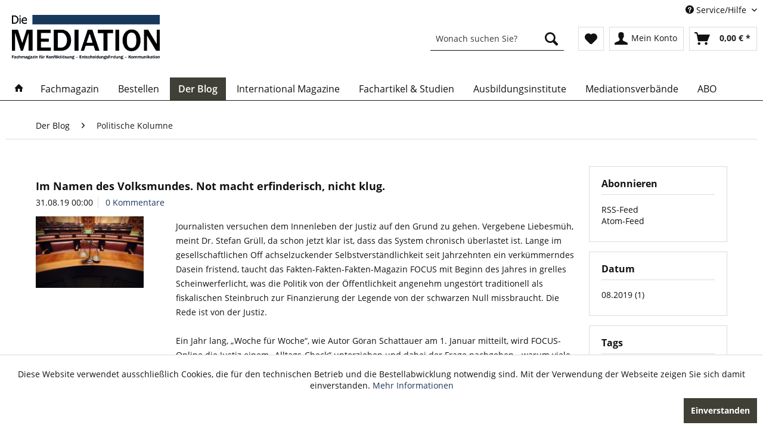

--- FILE ---
content_type: text/html; charset=UTF-8
request_url: https://www.die-mediation.de/der-blog/politische-kolumne/?sFilterTags=Richter&p=1
body_size: 11737
content:
<!DOCTYPE html> <html class="no-js" lang="de" itemscope="itemscope" itemtype="https://schema.org/WebPage"> <head> <meta charset="utf-8"> <meta name="author" content="" /> <meta name="robots" content="noindex,follow" /> <meta name="revisit-after" content="15 days" /> <meta name="keywords" content="" /> <meta name="description" content="" /> <meta property="og:type" content="website" /> <meta property="og:site_name" content="Die Mediation" /> <meta property="og:title" content="Politische Kolumne" /> <meta property="og:description" content="" /> <meta name="twitter:card" content="summary" /> <meta name="twitter:site" content="Die Mediation" /> <meta name="twitter:title" content="Politische Kolumne" /> <meta name="twitter:description" content="" /> <meta itemprop="copyrightHolder" content="Die Mediation" /> <meta itemprop="copyrightYear" content="2014" /> <meta itemprop="isFamilyFriendly" content="True" /> <meta itemprop="image" content="https://www.die-mediation.de/media/image/89/b8/e2/Logo_DieMediation_2018.png" /> <meta name="viewport" content="width=device-width, initial-scale=1.0"> <meta name="mobile-web-app-capable" content="yes"> <meta name="apple-mobile-web-app-title" content="Die Mediation"> <meta name="apple-mobile-web-app-capable" content="yes"> <meta name="apple-mobile-web-app-status-bar-style" content="default"> <link rel="apple-touch-icon-precomposed" href="/themes/Frontend/Responsive/frontend/_public/src/img/apple-touch-icon-precomposed.png"> <link rel="shortcut icon" href="/themes/Frontend/Responsive/frontend/_public/src/img/favicon.ico"> <meta name="msapplication-navbutton-color" content="#1d1d1b" /> <meta name="application-name" content="Die Mediation" /> <meta name="msapplication-starturl" content="https://www.die-mediation.de/" /> <meta name="msapplication-window" content="width=1024;height=768" /> <meta name="msapplication-TileImage" content="/themes/Frontend/Responsive/frontend/_public/src/img/win-tile-image.png"> <meta name="msapplication-TileColor" content="#1d1d1b"> <meta name="theme-color" content="#1d1d1b" /> <link rel="canonical" href="https://www.die-mediation.de/der-blog/politische-kolumne/" /> <link rel="alternate" type="application/rss+xml" title="Politische Kolumne RSS" href="https://www.die-mediation.de/der-blog/politische-kolumne/?sRss=1"/> <link rel="alternate" type="application/atom+xml" title="Politische Kolumne ATOM" href="https://www.die-mediation.de/der-blog/politische-kolumne/?sAtom=1"/> <title itemprop="name">Politische Kolumne | Der Blog | Die Mediation</title> <link href="/web/cache/1696445884_f882fb0e84e680d91676e888f5b0536e.css" media="all" rel="stylesheet" type="text/css" /> </head> <body class="is--ctl-blog is--act-index" > <div class="page-wrap"> <noscript class="noscript-main"> <div class="alert is--warning"> <div class="alert--icon"> <i class="icon--element icon--warning"></i> </div> <div class="alert--content"> Um Die&#x20;Mediation in vollem Umfang nutzen zu k&ouml;nnen, empfehlen wir Ihnen Javascript in Ihrem Browser zu aktiveren. </div> </div> </noscript> <header class="header-main"> <div class="top-bar"> <div class="container block-group"> <nav class="top-bar--navigation block" role="menubar">   <div class="navigation--entry entry--service has--drop-down" role="menuitem" aria-haspopup="true" data-drop-down-menu="true"> <i class="icon--service"></i> Service/Hilfe <ul class="service--list is--rounded" role="menu"> <li class="service--entry" role="menuitem"> <a class="service--link" href="https://www.die-mediation.de/barrierefreiheitserklaerung" title="Barrierefreiheitserklärung" > Barrierefreiheitserklärung </a> </li> <li class="service--entry" role="menuitem"> <a class="service--link" href="/fachmagazin/mediadaten/" title="Mediadaten" > Mediadaten </a> </li> <li class="service--entry" role="menuitem"> <a class="service--link" href="https://www.die-mediation.de/newsletter" title="Newsletter" > Newsletter </a> </li> <li class="service--entry" role="menuitem"> <a class="service--link" href="https://www.die-mediation.de/kontakt" title="Kontakt" target="_self"> Kontakt </a> </li> <li class="service--entry" role="menuitem"> <a class="service--link" href="https://www.die-mediation.de/zahlung-und-versand" title="Zahlung und Versand" > Zahlung und Versand </a> </li> <li class="service--entry" role="menuitem"> <a class="service--link" href="https://www.die-mediation.de/widerrufsrecht" title="Widerrufsrecht" > Widerrufsrecht </a> </li> <li class="service--entry" role="menuitem"> <a class="service--link" href="https://www.die-mediation.de/datenschutz" title="Datenschutz" > Datenschutz </a> </li> <li class="service--entry" role="menuitem"> <a class="service--link" href="https://www.die-mediation.de/agb" title="AGB" > AGB </a> </li> <li class="service--entry" role="menuitem"> <a class="service--link" href="https://www.die-mediation.de/impressum" title="Impressum" > Impressum </a> </li> </ul> </div> </nav> </div> </div> <div class="container header--navigation"> <div class="logo-main block-group" role="banner"> <div class="logo--shop block"> <a class="logo--link" href="https://www.die-mediation.de/" title="Die Mediation - zur Startseite wechseln"> <picture> <source srcset="https://www.die-mediation.de/media/image/89/b8/e2/Logo_DieMediation_2018.png" media="(min-width: 78.75em)"> <source srcset="https://www.die-mediation.de/media/image/89/b8/e2/Logo_DieMediation_2018.png" media="(min-width: 64em)"> <source srcset="https://www.die-mediation.de/media/image/89/b8/e2/Logo_DieMediation_2018.png" media="(min-width: 48em)"> <img srcset="https://www.die-mediation.de/media/image/89/b8/e2/Logo_DieMediation_2018.png" alt="Die Mediation - zur Startseite wechseln" /> </picture> </a> </div> </div> <nav class="shop--navigation block-group"> <ul class="navigation--list block-group" role="menubar"> <li class="navigation--entry entry--menu-left" role="menuitem"> <a class="entry--link entry--trigger btn is--icon-left" href="#offcanvas--left" data-offcanvas="true" data-offCanvasSelector=".sidebar-main" aria-label="Menü"> <i class="icon--menu"></i> Menü </a> </li> <li class="navigation--entry entry--search" role="menuitem" data-search="true" aria-haspopup="true" data-minLength="3"> <a class="btn entry--link entry--trigger" href="#show-hide--search" title="Suche anzeigen / schließen" aria-label="Suche anzeigen / schließen"> <i class="icon--search"></i> <span class="search--display">Suchen</span> </a> <form action="/search" method="get" class="main-search--form"> <input type="search" name="sSearch" aria-label="Wonach suchen Sie?" class="main-search--field" autocomplete="off" autocapitalize="off" placeholder="Wonach suchen Sie?" maxlength="30" /> <button type="submit" class="main-search--button" aria-label="Suchen"> <i class="icon--search"></i> <span class="main-search--text">Suchen</span> </button> <div class="form--ajax-loader">&nbsp;</div> </form> <div class="main-search--results"></div> </li>  <li class="navigation--entry entry--notepad" role="menuitem"> <a href="https://www.die-mediation.de/note" title="Merkzettel" aria-label="Merkzettel" class="btn"> <i class="icon--heart"></i> </a> </li> <li class="navigation--entry entry--account with-slt" role="menuitem" data-offcanvas="true" data-offCanvasSelector=".account--dropdown-navigation"> <a href="https://www.die-mediation.de/account" title="Mein Konto" aria-label="Mein Konto" class="btn is--icon-left entry--link account--link"> <i class="icon--account"></i> <span class="account--display"> Mein Konto </span> </a> <div class="account--dropdown-navigation"> <div class="navigation--smartphone"> <div class="entry--close-off-canvas"> <a href="#close-account-menu" class="account--close-off-canvas" title="Menü schließen" aria-label="Menü schließen"> Menü schließen <i class="icon--arrow-right"></i> </a> </div> </div> <div class="account--menu is--rounded is--personalized"> <span class="navigation--headline"> Mein Konto </span> <div class="account--menu-container"> <ul class="sidebar--navigation navigation--list is--level0 show--active-items"> <li class="navigation--entry"> <span class="navigation--signin"> <a href="https://www.die-mediation.de/account#hide-registration" class="blocked--link btn is--primary navigation--signin-btn" data-collapseTarget="#registration" data-action="close"> Anmelden </a> <span class="navigation--register"> oder <a href="https://www.die-mediation.de/account#show-registration" class="blocked--link" data-collapseTarget="#registration" data-action="open"> registrieren </a> </span> </span> </li> <li class="navigation--entry"> <a href="https://www.die-mediation.de/account" title="Übersicht" class="navigation--link"> Übersicht </a> </li> <li class="navigation--entry"> <a href="https://www.die-mediation.de/account/profile" title="Persönliche Daten" class="navigation--link" rel="nofollow"> Persönliche Daten </a> </li> <li class="navigation--entry"> <a href="https://www.die-mediation.de/address/index/sidebar/" title="Adressen" class="navigation--link" rel="nofollow"> Adressen </a> </li> <li class="navigation--entry"> <a href="https://www.die-mediation.de/account/payment" title="Zahlungsarten" class="navigation--link" rel="nofollow"> Zahlungsarten </a> </li> <li class="navigation--entry"> <a href="https://www.die-mediation.de/account/orders" title="Bestellungen" class="navigation--link" rel="nofollow"> Bestellungen </a> </li> <li class="navigation--entry"> <a href="https://www.die-mediation.de/account/downloads" title="Sofortdownloads" class="navigation--link" rel="nofollow"> Sofortdownloads </a> </li> <li class="navigation--entry"> <a href="https://www.die-mediation.de/note" title="Merkzettel" class="navigation--link" rel="nofollow"> Merkzettel </a> </li> </ul> </div> </div> </div> </li> <li class="navigation--entry entry--cart" role="menuitem"> <a class="btn is--icon-left cart--link" href="https://www.die-mediation.de/checkout/cart" title="Warenkorb" aria-label="Warenkorb"> <span class="cart--display"> Warenkorb </span> <span class="badge is--primary is--minimal cart--quantity is--hidden">0</span> <i class="icon--basket"></i> <span class="cart--amount"> 0,00&nbsp;&euro; * </span> </a> <div class="ajax-loader">&nbsp;</div> </li>  </ul> </nav> <div class="container--ajax-cart" data-collapse-cart="true" data-displayMode="offcanvas"></div> </div> </header> <nav class="navigation-main"> <div class="container" data-menu-scroller="true" data-listSelector=".navigation--list.container" data-viewPortSelector=".navigation--list-wrapper"> <div class="navigation--list-wrapper"> <ul class="navigation--list container" role="menubar" itemscope="itemscope" itemtype="http://schema.org/SiteNavigationElement"> <li class="navigation--entry is--home"role="menuitem"><a class="navigation--link is--first"href="https://www.die-mediation.de/"title="Home"itemprop="url"><i class="icon--house"></i> </a></li><li class="navigation--entry navigation--entry-5"role="menuitem"><a class="navigation--link"href="#" title="Fachmagazin"itemprop="url"> <span itemprop="name">Fachmagazin</span></a><ul class="navigation--sub navigation--sub-5"><li class="navigation--sub-entry"role="menuitem"><a class="navigation--sub-link"href="https://www.die-mediation.de/fachmagazin/herausgeber/"title="Herausgeber"itemprop="url"> <span itemprop="name">Herausgeber</span></a></li><li class="navigation--sub-entry"role="menuitem"><a class="navigation--sub-link"href="https://www.die-mediation.de/fachmagazin/redaktionsbeirat/"title="Redaktionsbeirat"itemprop="url"> <span itemprop="name">Redaktionsbeirat</span></a></li><li class="navigation--sub-entry"role="menuitem"><a class="navigation--sub-link"href="https://www.die-mediation.de/fachmagazin/autoren/"title="Autoren"itemprop="url"> <span itemprop="name">Autoren</span></a></li><li class="navigation--sub-entry"role="menuitem"><a class="navigation--sub-link"href="https://www.die-mediation.de/fachmagazin/werben/"title="Werben"itemprop="url"> <span itemprop="name">Werben</span></a></li><li class="navigation--sub-entry"role="menuitem"><a class="navigation--sub-link"href="https://www.die-mediation.de/fachmagazin/mediadaten/"title="Mediadaten"itemprop="url"> <span itemprop="name">Mediadaten</span></a></li><li class="navigation--sub-entry"role="menuitem"><a class="navigation--sub-link"href="https://www.die-mediation.de/fachmagazin/kooperationspartner/"title="Kooperationspartner"itemprop="url"> <span itemprop="name">Kooperationspartner</span></a></li><li class="navigation--sub-entry"role="menuitem"><a class="navigation--sub-link"href="/kontakt"title="Kontakt"itemprop="url"> <span itemprop="name">Kontakt</span></a></li></ul> </li> <li class="navigation--entry navigation--entry-6"role="menuitem"><a class="navigation--link"href="https://www.die-mediation.de/bestellen/" title="Bestellen"itemprop="url"> <span itemprop="name">Bestellen</span></a><ul class="navigation--sub navigation--sub-6"><li class="navigation--sub-entry"role="menuitem"><a class="navigation--sub-link"href="https://www.die-mediation.de/bestellen/abonnent-werden/"title="Abonnent werden"itemprop="url"> <span itemprop="name">Abonnent werden</span></a></li><li class="navigation--sub-entry"role="menuitem"><a class="navigation--sub-link"href="https://www.die-mediation.de/bestellen/einzelausgaben-kaufen/"title="Einzelausgaben kaufen"itemprop="url"> <span itemprop="name">Einzelausgaben kaufen</span></a></li><li class="navigation--sub-entry"role="menuitem"><a class="navigation--sub-link"href="https://www.die-mediation.de/bestellen/buecher/"title="Bücher"itemprop="url"> <span itemprop="name">Bücher</span></a></li><li class="navigation--sub-entry"role="menuitem"><a class="navigation--sub-link"href="https://www.die-mediation.de/bestellen/einzelartikel/"title="Einzelartikel"itemprop="url"> <span itemprop="name">Einzelartikel</span></a></li><li class="navigation--sub-entry"role="menuitem"><a class="navigation--sub-link"href="https://www.die-mediation.de/bestellen/kostenlose-produkte/"title="Kostenlose Produkte"itemprop="url"> <span itemprop="name">Kostenlose Produkte</span></a></li></ul> </li> <li class="navigation--entry navigation--entry-7 is--active"role="menuitem"><a class="navigation--link"href="https://www.die-mediation.de/der-blog/" title="Der Blog"itemprop="url"> <span itemprop="name">Der Blog</span></a><ul class="navigation--sub navigation--sub-7"><li class="navigation--sub-entry"role="menuitem"><a class="navigation--sub-link"href="https://www.die-mediation.de/der-blog/aktuell/"title="Aktuell"itemprop="url"> <span itemprop="name">Aktuell</span></a></li><li class="navigation--sub-entry"role="menuitem"><a class="navigation--sub-link"href="https://www.die-mediation.de/der-blog/allgemein/"title="Allgemein"itemprop="url"> <span itemprop="name">Allgemein</span></a></li><li class="navigation--sub-entry"role="menuitem"><a class="navigation--sub-link"href="https://www.die-mediation.de/der-blog/aus-und-weiterbildung/"title="Aus- und Weiterbildung"itemprop="url"> <span itemprop="name">Aus- und Weiterbildung</span></a></li><li class="navigation--sub-entry"role="menuitem"><a class="navigation--sub-link"href="https://www.die-mediation.de/der-blog/buergerbeteiligung/"title="Bürgerbeteiligung"itemprop="url"> <span itemprop="name">Bürgerbeteiligung</span></a></li><li class="navigation--sub-entry"role="menuitem"><a class="navigation--sub-link"href="https://www.die-mediation.de/der-blog/erfolgreich-am-markt-best-practices/"title="Erfolgreich am Markt - best practices"itemprop="url"> <span itemprop="name">Erfolgreich am Markt - best practices</span></a></li><li class="navigation--sub-entry"role="menuitem"><a class="navigation--sub-link"href="https://www.die-mediation.de/der-blog/familie/"title="Familie"itemprop="url"> <span itemprop="name">Familie</span></a></li><li class="navigation--sub-entry"role="menuitem"><a class="navigation--sub-link"href="https://www.die-mediation.de/der-blog/fuehrungsstil/"title="Führungsstil"itemprop="url"> <span itemprop="name">Führungsstil</span></a></li><li class="navigation--sub-entry"role="menuitem"><a class="navigation--sub-link"href="https://www.die-mediation.de/der-blog/internationale-mediation/"title="Internationale Mediation"itemprop="url"> <span itemprop="name">Internationale Mediation</span></a></li><li class="navigation--sub-entry"role="menuitem"><a class="navigation--sub-link"href="https://www.die-mediation.de/der-blog/literarische-konfliktanalyse/"title="Literarische Konfliktanalyse"itemprop="url"> <span itemprop="name">Literarische Konfliktanalyse</span></a></li><li class="navigation--sub-entry"role="menuitem"><a class="navigation--sub-link"href="https://www.die-mediation.de/der-blog/literatur/"title="Literatur"itemprop="url"> <span itemprop="name">Literatur</span></a></li><li class="navigation--sub-entry"role="menuitem"><a class="navigation--sub-link"href="https://www.die-mediation.de/der-blog/mediation/"title="Mediation"itemprop="url"> <span itemprop="name">Mediation</span></a></li><li class="navigation--sub-entry"role="menuitem"><a class="navigation--sub-link"href="https://www.die-mediation.de/der-blog/messen-und-kongresse/"title="Messen und Kongresse"itemprop="url"> <span itemprop="name">Messen und Kongresse</span></a></li><li class="navigation--sub-entry"role="menuitem"><a class="navigation--sub-link"href="https://www.die-mediation.de/der-blog/nachwuchsseite/"title="Nachwuchsseite"itemprop="url"> <span itemprop="name">Nachwuchsseite</span></a></li><li class="navigation--sub-entry is--active"role="menuitem"><a class="navigation--sub-link"href="https://www.die-mediation.de/der-blog/politische-kolumne/"title="Politische Kolumne"itemprop="url"> <span itemprop="name">Politische Kolumne</span></a></li><li class="navigation--sub-entry"role="menuitem"><a class="navigation--sub-link"href="https://www.die-mediation.de/der-blog/recht/"title="Recht"itemprop="url"> <span itemprop="name">Recht</span></a></li><li class="navigation--sub-entry"role="menuitem"><a class="navigation--sub-link"href="https://www.die-mediation.de/der-blog/rezension/"title="Rezension"itemprop="url"> <span itemprop="name">Rezension</span></a></li><li class="navigation--sub-entry"role="menuitem"><a class="navigation--sub-link"href="https://www.die-mediation.de/der-blog/sport/"title="Sport"itemprop="url"> <span itemprop="name">Sport</span></a></li><li class="navigation--sub-entry"role="menuitem"><a class="navigation--sub-link"href="https://www.die-mediation.de/der-blog/verhandlung/"title="Verhandlung"itemprop="url"> <span itemprop="name">Verhandlung</span></a></li><li class="navigation--sub-entry"role="menuitem"><a class="navigation--sub-link"href="https://www.die-mediation.de/der-blog/veranstaltungen/"title="Veranstaltungen"itemprop="url"> <span itemprop="name">Veranstaltungen</span></a></li><li class="navigation--sub-entry"role="menuitem"><a class="navigation--sub-link"href="https://www.die-mediation.de/der-blog/wissenschaftliche-kolumne/"title="Wissenschaftliche Kolumne"itemprop="url"> <span itemprop="name">Wissenschaftliche Kolumne</span></a></li></ul> </li> <li class="navigation--entry navigation--entry-75"role="menuitem"><a class="navigation--link"href="https://www.die-mediation.de/international-magazine/" title="International Magazine"itemprop="url"> <span itemprop="name">International Magazine</span></a> </li> <li class="navigation--entry navigation--entry-9"role="menuitem"><a class="navigation--link"href="https://www.die-mediation.de/fachartikel-studien/" title="Fachartikel & Studien"itemprop="url"> <span itemprop="name">Fachartikel & Studien</span></a> </li> <li class="navigation--entry navigation--entry-10"role="menuitem"><a class="navigation--link"href="https://www.die-mediation.de/ausbildungsinstitute/" title="Ausbildungsinstitute"itemprop="url"> <span itemprop="name">Ausbildungsinstitute</span></a><ul class="navigation--sub navigation--sub-10"><li class="navigation--sub-entry"role="menuitem"><a class="navigation--sub-link"href="https://www.die-mediation.de/ausbildungsinstitute/deutschland/"title="Deutschland"itemprop="url"> <span itemprop="name">Deutschland</span></a></li><li class="navigation--sub-entry"role="menuitem"><a class="navigation--sub-link"href="https://www.die-mediation.de/ausbildungsinstitute/oesterreich/"title="Österreich"itemprop="url"> <span itemprop="name">Österreich</span></a></li><li class="navigation--sub-entry"role="menuitem"><a class="navigation--sub-link"href="https://www.die-mediation.de/ausbildungsinstitute/schweiz/"title="Schweiz"itemprop="url"> <span itemprop="name">Schweiz</span></a></li></ul> </li> <li class="navigation--entry navigation--entry-11"role="menuitem"><a class="navigation--link"href="https://www.die-mediation.de/mediationsverbaende/" title="Mediationsverbände"itemprop="url"> <span itemprop="name">Mediationsverbände</span></a><ul class="navigation--sub navigation--sub-11"><li class="navigation--sub-entry"role="menuitem"><a class="navigation--sub-link"href="/mediationsverbaende/"title="Alle Mediationsverbände"itemprop="url"> <span itemprop="name">Alle Mediationsverbände</span></a></li><li class="navigation--sub-entry"role="menuitem"><a class="navigation--sub-link"href="https://www.die-mediation.de/mediationsverbaende/stmf-steinbeis-mediationsforum-e.v./"title="StMf – Steinbeis-Mediationsforum e.V."itemprop="url"> <span itemprop="name">StMf – Steinbeis-Mediationsforum e.V.</span></a></li><li class="navigation--sub-entry"role="menuitem"><a class="navigation--sub-link"href="https://www.die-mediation.de/mediationsverbaende/dffm-deutsche-forum-fuer-mediation-e.-v./"title="DFfM – Deutsche Forum für Mediation e. V."itemprop="url"> <span itemprop="name">DFfM – Deutsche Forum für Mediation e. V.</span></a></li><li class="navigation--sub-entry"role="menuitem"><a class="navigation--sub-link"href="https://www.die-mediation.de/mediationsverbaende/dgmw-deutsche-gesellschaft-fuer-mediation-in-der-wirtschaft/"title="DGMW – Deutsche Gesellschaft für Mediation in der Wirtschaft"itemprop="url"> <span itemprop="name">DGMW – Deutsche Gesellschaft für Mediation in der Wirtschaft</span></a></li><li class="navigation--sub-entry"role="menuitem"><a class="navigation--sub-link"href="https://www.die-mediation.de/mediationsverbaende/eucon-europaeisches-institut-fuer-conflict-management-e.-v./"title="Eucon – Europäisches Institut für Conflict Management e. V."itemprop="url"> <span itemprop="name">Eucon – Europäisches Institut für Conflict Management e. V.</span></a></li><li class="navigation--sub-entry"role="menuitem"><a class="navigation--sub-link"href="https://www.die-mediation.de/mediationsverbaende/deutsche-stiftung-mediation/"title="Deutsche Stiftung Mediation"itemprop="url"> <span itemprop="name">Deutsche Stiftung Mediation</span></a></li></ul> </li> <li class="navigation--entry navigation--entry-74"role="menuitem"><a class="navigation--link"href="https://www.die-mediation.de/bestellen/abonnent-werden/" title="ABO"itemprop="url" target="https://www.die-mediation.de/bes"> <span itemprop="name">ABO</span></a> </li> </ul> </div> </div> </nav> <section class="content-main container block-group"> <nav class="content--breadcrumb block"> <ul class="breadcrumb--list" role="menu" itemscope itemtype="https://schema.org/BreadcrumbList"> <li role="menuitem" class="breadcrumb--entry" itemprop="itemListElement" itemscope itemtype="https://schema.org/ListItem"> <a class="breadcrumb--link" href="https://www.die-mediation.de/der-blog/" title="Der Blog" itemprop="item"> <link itemprop="url" href="https://www.die-mediation.de/der-blog/" /> <span class="breadcrumb--title" itemprop="name">Der Blog</span> </a> <meta itemprop="position" content="0" /> </li> <li role="none" class="breadcrumb--separator"> <i class="icon--arrow-right"></i> </li> <li role="menuitem" class="breadcrumb--entry is--active" itemprop="itemListElement" itemscope itemtype="https://schema.org/ListItem"> <a class="breadcrumb--link" href="https://www.die-mediation.de/der-blog/politische-kolumne/" title="Politische Kolumne" itemprop="item"> <link itemprop="url" href="https://www.die-mediation.de/der-blog/politische-kolumne/" /> <span class="breadcrumb--title" itemprop="name">Politische Kolumne</span> </a> <meta itemprop="position" content="1" /> </li> </ul> </nav> <div class="content-main--inner"> <aside class="sidebar-main off-canvas"> <div class="navigation--smartphone"> <ul class="navigation--list "> <li class="navigation--entry entry--close-off-canvas"> <a href="#close-categories-menu" title="Menü schließen" class="navigation--link"> Menü schließen <i class="icon--arrow-right"></i> </a> </li> </ul> <div class="mobile--switches">   </div> </div> <div class="sidebar--categories-wrapper" data-subcategory-nav="true" data-mainCategoryId="3" data-categoryId="41" data-fetchUrl="/widgets/listing/getCategory/categoryId/41"> <div class="categories--headline navigation--headline"> Kategorien </div> <div class="sidebar--categories-navigation"> <ul class="sidebar--navigation categories--navigation navigation--list is--drop-down is--level0 is--rounded" role="menu"> <li class="navigation--entry has--sub-children" role="menuitem"> <a class="navigation--link link--go-forward" href="#" data-categoryId="5" data-fetchUrl="/widgets/listing/getCategory/categoryId/5" title="Fachmagazin" > Fachmagazin <span class="is--icon-right"> <i class="icon--arrow-right"></i> </span> </a> </li> <li class="navigation--entry has--sub-children" role="menuitem"> <a class="navigation--link link--go-forward" href="https://www.die-mediation.de/bestellen/" data-categoryId="6" data-fetchUrl="/widgets/listing/getCategory/categoryId/6" title="Bestellen" > Bestellen <span class="is--icon-right"> <i class="icon--arrow-right"></i> </span> </a> </li> <li class="navigation--entry is--active has--sub-categories has--sub-children" role="menuitem"> <a class="navigation--link is--active has--sub-categories link--go-forward" href="https://www.die-mediation.de/der-blog/" data-categoryId="7" data-fetchUrl="/widgets/listing/getCategory/categoryId/7" title="Der Blog" > Der Blog <span class="is--icon-right"> <i class="icon--arrow-right"></i> </span> </a> <ul class="sidebar--navigation categories--navigation navigation--list is--level1 is--rounded" role="menu"> <li class="navigation--entry" role="menuitem"> <a class="navigation--link" href="https://www.die-mediation.de/der-blog/aktuell/" data-categoryId="29" data-fetchUrl="/widgets/listing/getCategory/categoryId/29" title="Aktuell" > Aktuell </a> </li> <li class="navigation--entry" role="menuitem"> <a class="navigation--link" href="https://www.die-mediation.de/der-blog/allgemein/" data-categoryId="30" data-fetchUrl="/widgets/listing/getCategory/categoryId/30" title="Allgemein" > Allgemein </a> </li> <li class="navigation--entry" role="menuitem"> <a class="navigation--link" href="https://www.die-mediation.de/der-blog/aus-und-weiterbildung/" data-categoryId="31" data-fetchUrl="/widgets/listing/getCategory/categoryId/31" title="Aus- und Weiterbildung" > Aus- und Weiterbildung </a> </li> <li class="navigation--entry" role="menuitem"> <a class="navigation--link" href="https://www.die-mediation.de/der-blog/buergerbeteiligung/" data-categoryId="32" data-fetchUrl="/widgets/listing/getCategory/categoryId/32" title="Bürgerbeteiligung" > Bürgerbeteiligung </a> </li> <li class="navigation--entry" role="menuitem"> <a class="navigation--link" href="https://www.die-mediation.de/der-blog/erfolgreich-am-markt-best-practices/" data-categoryId="33" data-fetchUrl="/widgets/listing/getCategory/categoryId/33" title="Erfolgreich am Markt - best practices" > Erfolgreich am Markt - best practices </a> </li> <li class="navigation--entry" role="menuitem"> <a class="navigation--link" href="https://www.die-mediation.de/der-blog/familie/" data-categoryId="43" data-fetchUrl="/widgets/listing/getCategory/categoryId/43" title="Familie" > Familie </a> </li> <li class="navigation--entry" role="menuitem"> <a class="navigation--link" href="https://www.die-mediation.de/der-blog/fuehrungsstil/" data-categoryId="34" data-fetchUrl="/widgets/listing/getCategory/categoryId/34" title="Führungsstil" > Führungsstil </a> </li> <li class="navigation--entry" role="menuitem"> <a class="navigation--link" href="https://www.die-mediation.de/der-blog/internationale-mediation/" data-categoryId="35" data-fetchUrl="/widgets/listing/getCategory/categoryId/35" title="Internationale Mediation" > Internationale Mediation </a> </li> <li class="navigation--entry" role="menuitem"> <a class="navigation--link" href="https://www.die-mediation.de/der-blog/literarische-konfliktanalyse/" data-categoryId="36" data-fetchUrl="/widgets/listing/getCategory/categoryId/36" title="Literarische Konfliktanalyse" > Literarische Konfliktanalyse </a> </li> <li class="navigation--entry" role="menuitem"> <a class="navigation--link" href="https://www.die-mediation.de/der-blog/literatur/" data-categoryId="37" data-fetchUrl="/widgets/listing/getCategory/categoryId/37" title="Literatur" > Literatur </a> </li> <li class="navigation--entry" role="menuitem"> <a class="navigation--link" href="https://www.die-mediation.de/der-blog/mediation/" data-categoryId="38" data-fetchUrl="/widgets/listing/getCategory/categoryId/38" title="Mediation" > Mediation </a> </li> <li class="navigation--entry" role="menuitem"> <a class="navigation--link" href="https://www.die-mediation.de/der-blog/messen-und-kongresse/" data-categoryId="40" data-fetchUrl="/widgets/listing/getCategory/categoryId/40" title="Messen und Kongresse" > Messen und Kongresse </a> </li> <li class="navigation--entry" role="menuitem"> <a class="navigation--link" href="https://www.die-mediation.de/der-blog/nachwuchsseite/" data-categoryId="8" data-fetchUrl="/widgets/listing/getCategory/categoryId/8" title="Nachwuchsseite" > Nachwuchsseite </a> </li> <li class="navigation--entry is--active" role="menuitem"> <a class="navigation--link is--active" href="https://www.die-mediation.de/der-blog/politische-kolumne/" data-categoryId="41" data-fetchUrl="/widgets/listing/getCategory/categoryId/41" title="Politische Kolumne" > Politische Kolumne </a> </li> <li class="navigation--entry" role="menuitem"> <a class="navigation--link" href="https://www.die-mediation.de/der-blog/recht/" data-categoryId="44" data-fetchUrl="/widgets/listing/getCategory/categoryId/44" title="Recht" > Recht </a> </li> <li class="navigation--entry" role="menuitem"> <a class="navigation--link" href="https://www.die-mediation.de/der-blog/rezension/" data-categoryId="42" data-fetchUrl="/widgets/listing/getCategory/categoryId/42" title="Rezension" > Rezension </a> </li> <li class="navigation--entry" role="menuitem"> <a class="navigation--link" href="https://www.die-mediation.de/der-blog/sport/" data-categoryId="45" data-fetchUrl="/widgets/listing/getCategory/categoryId/45" title="Sport" > Sport </a> </li> <li class="navigation--entry" role="menuitem"> <a class="navigation--link" href="https://www.die-mediation.de/der-blog/verhandlung/" data-categoryId="39" data-fetchUrl="/widgets/listing/getCategory/categoryId/39" title="Verhandlung" > Verhandlung </a> </li> <li class="navigation--entry" role="menuitem"> <a class="navigation--link" href="https://www.die-mediation.de/der-blog/veranstaltungen/" data-categoryId="46" data-fetchUrl="/widgets/listing/getCategory/categoryId/46" title="Veranstaltungen" > Veranstaltungen </a> </li> <li class="navigation--entry" role="menuitem"> <a class="navigation--link" href="https://www.die-mediation.de/der-blog/wissenschaftliche-kolumne/" data-categoryId="47" data-fetchUrl="/widgets/listing/getCategory/categoryId/47" title="Wissenschaftliche Kolumne" > Wissenschaftliche Kolumne </a> </li> </ul> </li> <li class="navigation--entry" role="menuitem"> <a class="navigation--link" href="https://www.die-mediation.de/international-magazine/" data-categoryId="75" data-fetchUrl="/widgets/listing/getCategory/categoryId/75" title="International Magazine" > International Magazine </a> </li> <li class="navigation--entry" role="menuitem"> <a class="navigation--link" href="https://www.die-mediation.de/fachartikel-studien/" data-categoryId="9" data-fetchUrl="/widgets/listing/getCategory/categoryId/9" title="Fachartikel &amp; Studien" > Fachartikel & Studien </a> </li> <li class="navigation--entry has--sub-children" role="menuitem"> <a class="navigation--link link--go-forward" href="https://www.die-mediation.de/ausbildungsinstitute/" data-categoryId="10" data-fetchUrl="/widgets/listing/getCategory/categoryId/10" title="Ausbildungsinstitute" > Ausbildungsinstitute <span class="is--icon-right"> <i class="icon--arrow-right"></i> </span> </a> </li> <li class="navigation--entry has--sub-children" role="menuitem"> <a class="navigation--link link--go-forward" href="https://www.die-mediation.de/mediationsverbaende/" data-categoryId="11" data-fetchUrl="/widgets/listing/getCategory/categoryId/11" title="Mediationsverbände" > Mediationsverbände <span class="is--icon-right"> <i class="icon--arrow-right"></i> </span> </a> </li> <li class="navigation--entry" role="menuitem"> <a class="navigation--link" href="https://www.die-mediation.de/bestellen/abonnent-werden/" data-categoryId="74" data-fetchUrl="/widgets/listing/getCategory/categoryId/74" title="ABO" target="https://www.die-mediation.de/bes"> ABO </a> </li> </ul> </div> <div class="shop-sites--container is--rounded"> <div class="shop-sites--headline navigation--headline"> Informationen </div> <ul class="shop-sites--navigation sidebar--navigation navigation--list is--drop-down is--level0" role="menu"> <li class="navigation--entry" role="menuitem"> <a class="navigation--link" href="https://www.die-mediation.de/barrierefreiheitserklaerung" title="Barrierefreiheitserklärung" data-categoryId="50" data-fetchUrl="/widgets/listing/getCustomPage/pageId/50" > Barrierefreiheitserklärung </a> </li> <li class="navigation--entry" role="menuitem"> <a class="navigation--link" href="/fachmagazin/mediadaten/" title="Mediadaten" data-categoryId="9" data-fetchUrl="/widgets/listing/getCustomPage/pageId/9" > Mediadaten </a> </li> <li class="navigation--entry" role="menuitem"> <a class="navigation--link" href="https://www.die-mediation.de/newsletter" title="Newsletter" data-categoryId="26" data-fetchUrl="/widgets/listing/getCustomPage/pageId/26" > Newsletter </a> </li> <li class="navigation--entry" role="menuitem"> <a class="navigation--link" href="https://www.die-mediation.de/kontakt" title="Kontakt" data-categoryId="1" data-fetchUrl="/widgets/listing/getCustomPage/pageId/1" target="_self"> Kontakt </a> </li> <li class="navigation--entry" role="menuitem"> <a class="navigation--link" href="https://www.die-mediation.de/zahlung-und-versand" title="Zahlung und Versand" data-categoryId="6" data-fetchUrl="/widgets/listing/getCustomPage/pageId/6" > Zahlung und Versand </a> </li> <li class="navigation--entry" role="menuitem"> <a class="navigation--link" href="https://www.die-mediation.de/widerrufsrecht" title="Widerrufsrecht" data-categoryId="8" data-fetchUrl="/widgets/listing/getCustomPage/pageId/8" > Widerrufsrecht </a> </li> <li class="navigation--entry" role="menuitem"> <a class="navigation--link" href="https://www.die-mediation.de/datenschutz" title="Datenschutz" data-categoryId="7" data-fetchUrl="/widgets/listing/getCustomPage/pageId/7" > Datenschutz </a> </li> <li class="navigation--entry" role="menuitem"> <a class="navigation--link" href="https://www.die-mediation.de/agb" title="AGB" data-categoryId="4" data-fetchUrl="/widgets/listing/getCustomPage/pageId/4" > AGB </a> </li> <li class="navigation--entry" role="menuitem"> <a class="navigation--link" href="https://www.die-mediation.de/impressum" title="Impressum" data-categoryId="3" data-fetchUrl="/widgets/listing/getCustomPage/pageId/3" > Impressum </a> </li> </ul> </div> </div> </aside> <div class="content--wrapper"> <div class="blog--content block-group"> <div class="blog--filter-options off-canvas"> <a href="#" title="Filter schließen" class="blog--filter-close-btn">Filter schließen <i class="icon--arrow-right"></i></a> <div class="filter--container"> <div class="filter--headline">Filtern nach:</div> <div class="blog--sidebar"> <div class="blog--navigation block-group"> <div class="blog--subscribe has--border is--rounded filter--group block"> <div class="blog--subscribe-headline blog--sidebar-title collapse--header blog-filter--trigger"> Abonnieren<span class="filter--expand-collapse collapse--toggler"></span> </div> <div class="blog--subscribe-content blog--sidebar-body collapse--content"> <ul class="filter--list list--unstyled"> <li class="filter--entry"><a class="filter--entry-link" href="https://www.die-mediation.de/der-blog/politische-kolumne/?sRss=1" title="Politische Kolumne">RSS-Feed</a></li> <li class="filter--entry is--last"><a class="filter--entry-link" href="https://www.die-mediation.de/der-blog/politische-kolumne/?sAtom=1" title="Politische Kolumne">Atom-Feed</a></li> </ul> </div> </div> <div class="blog--filter blog--filter-date has--border is--rounded filter--group block"> <div class="blog--filter-headline blog--sidebar-title collapse--header blog-filter--trigger"> Datum<span class="filter--expand-collapse collapse--toggler"></span> </div> <div class="blog--filter-content blog--sidebar-body collapse--content"> <ul class="filter--list list--unstyled"> <li class="filter--entry"><a href="https://www.die-mediation.de/der-blog/politische-kolumne/?sFilterTags=Richter&amp;p=1&amp;sFilterDate=2019-08" class="filter--entry-link" title="2019-08">08.2019 (1)</a></li> </ul> </div> </div> <div class="blog--filter blog--filter-tags has--border is--rounded filter--group block"> <div class="blog--filter-headline blog--sidebar-title collapse--header blog-filter--trigger"> Tags<span class="filter--expand-collapse collapse--toggler"></span> </div> <div class="blog--filter-content blog--sidebar-body collapse--content"> <ul class="filter--list list--unstyled"> </ul> </div> </div> </div> </div> </div> </div> <div class="blog--listing block"> <div class="blog--filter-btn"> <a href="#" title="Filtern" class="filter--trigger btn is--icon-left" data-collapseTarget=".blog--filter-options" data-offcanvas="true" data-offCanvasSelector=".blog--filter-options" data-closeButtonSelector=".blog--filter-close-btn"> <i class="icon--filter"></i> Filtern </a> </div> <div class="blog--box panel has--border is--rounded"> <div class="blog--box-header"> <h2 class="blog--box-headline panel--title"> <a class="blog--box-link" href="https://www.die-mediation.de/der-blog/politische-kolumne/im-namen-des-volksmundes.-not-macht-erfinderisch-nicht-klug." title="Im Namen des Volksmundes. Not macht erfinderisch, nicht klug.">Im Namen des Volksmundes. Not macht erfinderisch, nicht klug.</a> </h2> <div class="blog--box-metadata"> <span class="blog--metadata-date blog--metadata is--nowrap is--first">31.08.19 00:00</span> <span class="blog--metadata-comments blog--metadata is--nowrap is--last"> <a href="https://www.die-mediation.de/der-blog/politische-kolumne/im-namen-des-volksmundes.-not-macht-erfinderisch-nicht-klug.#blog--comments-start" title="Zu den Kommentaren des Artikels"> 0 Kommentare </a> </span> </div> </div> <div class="blog--box-content panel--body is--wide block"> <div class="blog--box-picture"> <a href="https://www.die-mediation.de/der-blog/politische-kolumne/im-namen-des-volksmundes.-not-macht-erfinderisch-nicht-klug." class="blog--picture-main" title="Im Namen des Volksmundes. Not macht erfinderisch, nicht klug."> <img srcset="https://www.die-mediation.de/media/image/d6/ce/da/Fotolia_47793097_Subscription_Monthly_M1-300x200_200x200.jpg, https://www.die-mediation.de/media/image/0f/e2/a1/Fotolia_47793097_Subscription_Monthly_M1-300x200_200x200@2x.jpg 2x" alt="Im Namen des Volksmundes. Not macht erfinderisch, nicht klug." title="Im Namen des Volksmundes. Not macht erfinderisch, nicht klug." /> </a> </div> <div class="blog--box-description"> <div class="blog--box-description-short"> Journalisten versuchen dem Innenleben der Justiz auf den Grund zu gehen. Vergebene Liebesmüh, meint Dr. Stefan Grüll, da schon jetzt klar ist, dass das System chronisch überlastet ist. Lange im gesellschaftlichen Off achselzuckender Selbstverständlichkeit seit Jahrzehnten ein verkümmerndes Dasein fristend, taucht das Fakten-Fakten-Fakten-Magazin FOCUS mit Beginn des Jahres in grelles Scheinwerferlicht, was die Politik von der Öffentlichkeit angenehm ungestört traditionell als fiskalischen Steinbruch zur Finanzierung der Legende von der schwarzen Null missbraucht. Die Rede ist von der Justiz.<br /> <br /> Ein Jahr lang, „Woche für Woche“, wie Autor Göran Schattauer am 1. Januar mitteilt, wird FOCUS-Online die Justiz einem „Alltags-Check“ unterziehen und dabei der Frage nachgehen, „warum viele Menschen die Justiz nicht verstehen“ (focus.de/politik/gerichte-in-deutschland). Ein löblicher Ansatz, der aber so sinnvoll sein dürfte, wie die Armee guter Vorsätze vom Klassiker ab sofort und vollständig das Rauchen aufzugeben bis zum Meineid von nun an aber wirklich auf die Figur zu achten. </div> <div class="blog--box-readmore"> <a href="https://www.die-mediation.de/der-blog/politische-kolumne/im-namen-des-volksmundes.-not-macht-erfinderisch-nicht-klug." title="Im Namen des Volksmundes. Not macht erfinderisch, nicht klug." class="btn is--primary is--small">Mehr lesen</a> </div> <div class="blog--box-tags"> <strong>Tags:</strong> <a href="https://www.die-mediation.de/der-blog/politische-kolumne/?sFilterTags=Streitbeilegung&amp;p=1" title="Streitbeilegung">Streitbeilegung</a>, <a href="https://www.die-mediation.de/der-blog/politische-kolumne/?sFilterTags=au%25C3%259Fergerichtlich&amp;p=1" title="außergerichtlich">außergerichtlich</a>, <a href="https://www.die-mediation.de/der-blog/politische-kolumne/?sFilterTags=Gericht&amp;p=1" title="Gericht">Gericht</a>, <a href="https://www.die-mediation.de/der-blog/politische-kolumne/?sFilterTags=Justiz&amp;p=1" title="Justiz">Justiz</a>, <a href="https://www.die-mediation.de/der-blog/politische-kolumne/?sFilterTags=Mediation&amp;p=1" title="Mediation">Mediation</a>, <a href="https://www.die-mediation.de/der-blog/politische-kolumne/?sFilterTags=Richter&amp;p=1" title="Richter">Richter</a> </div> </div> </div> </div> </div> </div> </div> </div> </section> <footer class="footer-main"> <div class="container"> <div class="footer--columns block-group"> <div class="footer--column column--hotline is--first block"> <div class="column--headline">Service Hotline</div> <div class="column--content"> <p class="column--desc">Telefonische Unterst&uuml;tzung und Beratung unter:<br /><br /><a href="tel:+4934122541352" class="footer--phone-link">0341 22 54 13 52</a><br>Mo - Fr 08:00 bis 17:00 Uhr</p> </div> </div> <div class="footer--column column--menu block"> <div class="column--headline">Shop Service</div> <nav class="column--navigation column--content"> <ul class="navigation--list" role="menu"> <li class="navigation--entry" role="menuitem"> <a class="navigation--link" href="https://www.die-mediation.de/kontakt" title="Kontakt" target="_self"> Kontakt </a> </li> <li class="navigation--entry" role="menuitem"> <a class="navigation--link" href="https://www.die-mediation.de/zahlung-und-versand" title="Zahlung und Versand"> Zahlung und Versand </a> </li> <li class="navigation--entry" role="menuitem"> <a class="navigation--link" href="https://www.die-mediation.de/widerrufsrecht" title="Widerrufsrecht"> Widerrufsrecht </a> </li> <li class="navigation--entry" role="menuitem"> <a class="navigation--link" href="https://www.die-mediation.de/agb" title="AGB"> AGB </a> </li> </ul> </nav> </div> <div class="footer--column column--menu block"> <div class="column--headline">Informationen</div> <nav class="column--navigation column--content"> <ul class="navigation--list" role="menu"> <li class="navigation--entry" role="menuitem"> <a class="navigation--link" href="/fachmagazin/mediadaten/" title="Mediadaten"> Mediadaten </a> </li> <li class="navigation--entry" role="menuitem"> <a class="navigation--link" href="https://www.die-mediation.de/newsletter" title="Newsletter"> Newsletter </a> </li> <li class="navigation--entry" role="menuitem"> <a class="navigation--link" href="https://www.die-mediation.de/datenschutz" title="Datenschutz"> Datenschutz </a> </li> <li class="navigation--entry" role="menuitem"> <a class="navigation--link" href="https://www.die-mediation.de/impressum" title="Impressum"> Impressum </a> </li> </ul> </nav> </div> <div class="footer--column column--newsletter is--last block"> <div class="column--headline">Newsletter</div> <div class="column--content" data-newsletter="true"> <p class="column--desc"> Abonnieren Sie den kostenlosen Newsletter und verpassen Sie keine Neuigkeit oder Aktion mehr von Die Mediation. </p> <form class="newsletter--form" action="https://www.die-mediation.de/newsletter" method="post"> <input type="hidden" value="1" name="subscribeToNewsletter" /> <div class="content"> <input type="email" aria-label="Ihre E-Mail Adresse" name="newsletter" class="newsletter--field" placeholder="Ihre E-Mail Adresse" /> <input type="hidden" name="redirect"> <button type="submit" aria-label="Newsletter abonnieren" class="newsletter--button btn"> <i class="icon--mail"></i> <span class="button--text">Newsletter abonnieren</span> </button> </div> <p class="privacy-information"> Ich habe die <a title="Datenschutzbestimmungen" href="https://www.die-mediation.de/datenschutz" target="_blank">Datenschutzbestimmungen</a> zur Kenntnis genommen. </p> </form> </div> </div> </div> <div class="footer--bottom"> <div class="footer--vat-info"> <p class="vat-info--text"> * Alle Preise inkl. gesetzl. Mehrwertsteuer zzgl. <a title="Versandkosten" href="https://www.die-mediation.de/zahlung-und-versand">Versandkosten</a> und ggf. Nachnahmegebühren, wenn nicht anders beschrieben </p> </div> <div class="container footer-minimal"> <div class="footer--service-menu"> <ul class="service--list is--rounded" role="menu"> <li class="service--entry" role="menuitem"> <a class="service--link" href="https://www.die-mediation.de/barrierefreiheitserklaerung" title="Barrierefreiheitserklärung" > Barrierefreiheitserklärung </a> </li> <li class="service--entry" role="menuitem"> <a class="service--link" href="/fachmagazin/mediadaten/" title="Mediadaten" > Mediadaten </a> </li> <li class="service--entry" role="menuitem"> <a class="service--link" href="https://www.die-mediation.de/newsletter" title="Newsletter" > Newsletter </a> </li> <li class="service--entry" role="menuitem"> <a class="service--link" href="https://www.die-mediation.de/kontakt" title="Kontakt" target="_self"> Kontakt </a> </li> <li class="service--entry" role="menuitem"> <a class="service--link" href="https://www.die-mediation.de/zahlung-und-versand" title="Zahlung und Versand" > Zahlung und Versand </a> </li> <li class="service--entry" role="menuitem"> <a class="service--link" href="https://www.die-mediation.de/widerrufsrecht" title="Widerrufsrecht" > Widerrufsrecht </a> </li> <li class="service--entry" role="menuitem"> <a class="service--link" href="https://www.die-mediation.de/datenschutz" title="Datenschutz" > Datenschutz </a> </li> <li class="service--entry" role="menuitem"> <a class="service--link" href="https://www.die-mediation.de/agb" title="AGB" > AGB </a> </li> <li class="service--entry" role="menuitem"> <a class="service--link" href="https://www.die-mediation.de/impressum" title="Impressum" > Impressum </a> </li> </ul> </div> </div> <div class="footer--copyright"> Realisiert mit Shopware </div> <div class="footer--logo"> <i class="icon--shopware"></i> </div> </div> </div> </footer> </div> <div class="page-wrap--cookie-permission is--hidden" data-cookie-permission="true" data-urlPrefix="https://www.die-mediation.de/" data-title="Cookie-Richtlinien" data-shopId="1"> <div class="cookie-permission--container cookie-mode--0"> <div class="cookie-permission--content"> Diese Website verwendet ausschließlich Cookies, die für den technischen Betrieb und die Bestellabwicklung notwendig sind. Mit der Verwendung der Webseite zeigen Sie sich damit einverstanden. <a title="Mehr&nbsp;Informationen" class="cookie-permission--privacy-link" href="/datenschutz"> Mehr&nbsp;Informationen </a> </div> <div class="cookie-permission--button"> <a href="#" class="cookie-permission--accept-button btn is--primary is--large is--center"> Einverstanden </a> </div> </div> </div> <script id="footer--js-inline">
var timeNow = 1765510396;
var secureShop = true;
var asyncCallbacks = [];
document.asyncReady = function (callback) {
asyncCallbacks.push(callback);
};
var controller = controller || {"home":"https:\/\/www.die-mediation.de\/","vat_check_enabled":"","vat_check_required":"","register":"https:\/\/www.die-mediation.de\/register","checkout":"https:\/\/www.die-mediation.de\/checkout","ajax_search":"https:\/\/www.die-mediation.de\/ajax_search","ajax_cart":"https:\/\/www.die-mediation.de\/checkout\/ajaxCart","ajax_validate":"https:\/\/www.die-mediation.de\/register","ajax_add_article":"https:\/\/www.die-mediation.de\/checkout\/addArticle","ajax_listing":"\/widgets\/listing\/listingCount","ajax_cart_refresh":"https:\/\/www.die-mediation.de\/checkout\/ajaxAmount","ajax_address_selection":"https:\/\/www.die-mediation.de\/address\/ajaxSelection","ajax_address_editor":"https:\/\/www.die-mediation.de\/address\/ajaxEditor"};
var snippets = snippets || { "noCookiesNotice": "Es wurde festgestellt, dass Cookies in Ihrem Browser deaktiviert sind. Um Die\x20Mediation in vollem Umfang nutzen zu k\u00f6nnen, empfehlen wir Ihnen, Cookies in Ihrem Browser zu aktiveren." };
var themeConfig = themeConfig || {"offcanvasOverlayPage":true};
var lastSeenProductsConfig = lastSeenProductsConfig || {"baseUrl":"","shopId":1,"noPicture":"\/themes\/Frontend\/Responsive\/frontend\/_public\/src\/img\/no-picture.jpg","productLimit":"5","currentArticle":""};
var csrfConfig = csrfConfig || {"generateUrl":"\/csrftoken","basePath":"\/","shopId":1};
var statisticDevices = [
{ device: 'mobile', enter: 0, exit: 767 },
{ device: 'tablet', enter: 768, exit: 1259 },
{ device: 'desktop', enter: 1260, exit: 5160 }
];
var cookieRemoval = cookieRemoval || 0;
</script> <script>
var datePickerGlobalConfig = datePickerGlobalConfig || {
locale: {
weekdays: {
shorthand: ['So', 'Mo', 'Di', 'Mi', 'Do', 'Fr', 'Sa'],
longhand: ['Sonntag', 'Montag', 'Dienstag', 'Mittwoch', 'Donnerstag', 'Freitag', 'Samstag']
},
months: {
shorthand: ['Jan', 'Feb', 'Mär', 'Apr', 'Mai', 'Jun', 'Jul', 'Aug', 'Sep', 'Okt', 'Nov', 'Dez'],
longhand: ['Januar', 'Februar', 'März', 'April', 'Mai', 'Juni', 'Juli', 'August', 'September', 'Oktober', 'November', 'Dezember']
},
firstDayOfWeek: 1,
weekAbbreviation: 'KW',
rangeSeparator: ' bis ',
scrollTitle: 'Zum Wechseln scrollen',
toggleTitle: 'Zum Öffnen klicken',
daysInMonth: [31, 28, 31, 30, 31, 30, 31, 31, 30, 31, 30, 31]
},
dateFormat: 'Y-m-d',
timeFormat: ' H:i:S',
altFormat: 'j. F Y',
altTimeFormat: ' - H:i'
};
</script> <script src="https://s3-eu-west-1.amazonaws.com/userlike-cdn-widgets/6d3db9e785fb4119bb201fb36ed3027fbefdbab7d4044170b2d678fae8e88e5d.js"></script> <iframe id="refresh-statistics" width="0" height="0" style="display:none;"></iframe> <script>
/**
* @returns { boolean }
*/
function hasCookiesAllowed () {
if (window.cookieRemoval === 0) {
return true;
}
if (window.cookieRemoval === 1) {
if (document.cookie.indexOf('cookiePreferences') !== -1) {
return true;
}
return document.cookie.indexOf('cookieDeclined') === -1;
}
/**
* Must be cookieRemoval = 2, so only depends on existence of `allowCookie`
*/
return document.cookie.indexOf('allowCookie') !== -1;
}
/**
* @returns { boolean }
*/
function isDeviceCookieAllowed () {
var cookiesAllowed = hasCookiesAllowed();
if (window.cookieRemoval !== 1) {
return cookiesAllowed;
}
return cookiesAllowed && document.cookie.indexOf('"name":"x-ua-device","active":true') !== -1;
}
function isSecure() {
return window.secureShop !== undefined && window.secureShop === true;
}
(function(window, document) {
var par = document.location.search.match(/sPartner=([^&])+/g),
pid = (par && par[0]) ? par[0].substring(9) : null,
cur = document.location.protocol + '//' + document.location.host,
ref = document.referrer.indexOf(cur) === -1 ? document.referrer : null,
url = "/widgets/index/refreshStatistic",
pth = document.location.pathname.replace("https://www.die-mediation.de/", "/");
url += url.indexOf('?') === -1 ? '?' : '&';
url += 'requestPage=' + encodeURIComponent(pth);
url += '&requestController=' + encodeURI("blog");
if(pid) { url += '&partner=' + pid; }
if(ref) { url += '&referer=' + encodeURIComponent(ref); }
if (isDeviceCookieAllowed()) {
var i = 0,
device = 'desktop',
width = window.innerWidth,
breakpoints = window.statisticDevices;
if (typeof width !== 'number') {
width = (document.documentElement.clientWidth !== 0) ? document.documentElement.clientWidth : document.body.clientWidth;
}
for (; i < breakpoints.length; i++) {
if (width >= ~~(breakpoints[i].enter) && width <= ~~(breakpoints[i].exit)) {
device = breakpoints[i].device;
}
}
document.cookie = 'x-ua-device=' + device + '; path=/' + (isSecure() ? '; secure;' : '');
}
document
.getElementById('refresh-statistics')
.src = url;
})(window, document);
</script> <script async src="/web/cache/1696445884_f882fb0e84e680d91676e888f5b0536e.js" id="main-script"></script> <script>
/**
* Wrap the replacement code into a function to call it from the outside to replace the method when necessary
*/
var replaceAsyncReady = window.replaceAsyncReady = function() {
document.asyncReady = function (callback) {
if (typeof callback === 'function') {
window.setTimeout(callback.apply(document), 0);
}
};
};
document.getElementById('main-script').addEventListener('load', function() {
if (!asyncCallbacks) {
return false;
}
for (var i = 0; i < asyncCallbacks.length; i++) {
if (typeof asyncCallbacks[i] === 'function') {
asyncCallbacks[i].call(document);
}
}
replaceAsyncReady();
});
</script> </body> </html>